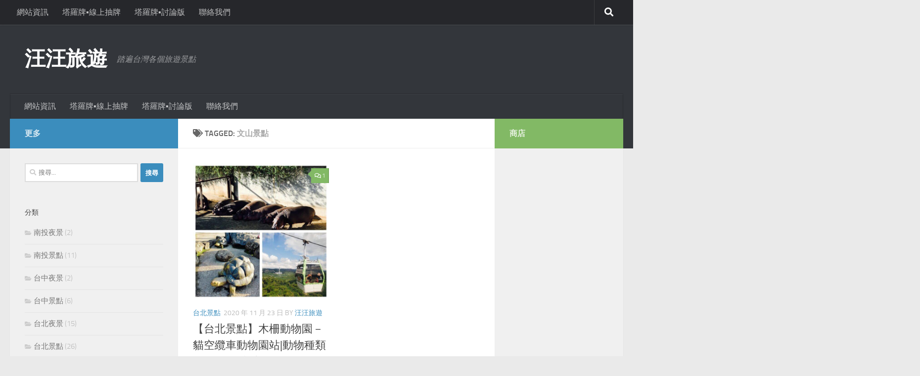

--- FILE ---
content_type: text/html; charset=UTF-8
request_url: https://jiunxjiun.com/tag/%E6%96%87%E5%B1%B1%E6%99%AF%E9%BB%9E
body_size: 10401
content:
<!DOCTYPE html><html class="no-js" lang="zh-TW"><head><script data-no-optimize="1">var litespeed_docref=sessionStorage.getItem("litespeed_docref");litespeed_docref&&(Object.defineProperty(document,"referrer",{get:function(){return litespeed_docref}}),sessionStorage.removeItem("litespeed_docref"));</script> <meta charset="UTF-8"><meta name="viewport" content="width=device-width, initial-scale=1.0"><link rel="profile" href="https://gmpg.org/xfn/11" /><link rel="pingback" href="https://jiunxjiun.com/xmlrpc.php"><meta name='robots' content='noindex, follow' /> <script type="litespeed/javascript">document.documentElement.className=document.documentElement.className.replace("no-js","js")</script> <title>文山景點 - 汪汪旅遊</title><meta property="og:locale" content="zh_TW" /><meta property="og:type" content="article" /><meta property="og:title" content="文山景點 - 汪汪旅遊" /><meta property="og:url" content="https://jiunxjiun.com/tag/文山景點" /><meta property="og:site_name" content="汪汪旅遊" /><meta name="twitter:card" content="summary_large_image" /> <script type="application/ld+json" class="yoast-schema-graph">{"@context":"https://schema.org","@graph":[{"@type":"CollectionPage","@id":"https://jiunxjiun.com/tag/%e6%96%87%e5%b1%b1%e6%99%af%e9%bb%9e","url":"https://jiunxjiun.com/tag/%e6%96%87%e5%b1%b1%e6%99%af%e9%bb%9e","name":"文山景點 - 汪汪旅遊","isPartOf":{"@id":"https://jiunxjiun.com/#website"},"primaryImageOfPage":{"@id":"https://jiunxjiun.com/tag/%e6%96%87%e5%b1%b1%e6%99%af%e9%bb%9e#primaryimage"},"image":{"@id":"https://jiunxjiun.com/tag/%e6%96%87%e5%b1%b1%e6%99%af%e9%bb%9e#primaryimage"},"thumbnailUrl":"https://jiunxjiun.com/wp-content/uploads/2020/11/台北景點－木柵動物園.jpeg","breadcrumb":{"@id":"https://jiunxjiun.com/tag/%e6%96%87%e5%b1%b1%e6%99%af%e9%bb%9e#breadcrumb"},"inLanguage":"zh-TW"},{"@type":"ImageObject","inLanguage":"zh-TW","@id":"https://jiunxjiun.com/tag/%e6%96%87%e5%b1%b1%e6%99%af%e9%bb%9e#primaryimage","url":"https://jiunxjiun.com/wp-content/uploads/2020/11/台北景點－木柵動物園.jpeg","contentUrl":"https://jiunxjiun.com/wp-content/uploads/2020/11/台北景點－木柵動物園.jpeg","width":600,"height":600},{"@type":"BreadcrumbList","@id":"https://jiunxjiun.com/tag/%e6%96%87%e5%b1%b1%e6%99%af%e9%bb%9e#breadcrumb","itemListElement":[{"@type":"ListItem","position":1,"name":"首頁","item":"https://jiunxjiun.com/"},{"@type":"ListItem","position":2,"name":"文山景點"}]},{"@type":"WebSite","@id":"https://jiunxjiun.com/#website","url":"https://jiunxjiun.com/","name":"汪汪旅遊","description":"踏遍台灣各個旅遊景點","publisher":{"@id":"https://jiunxjiun.com/#organization"},"potentialAction":[{"@type":"SearchAction","target":{"@type":"EntryPoint","urlTemplate":"https://jiunxjiun.com/?s={search_term_string}"},"query-input":{"@type":"PropertyValueSpecification","valueRequired":true,"valueName":"search_term_string"}}],"inLanguage":"zh-TW"},{"@type":"Organization","@id":"https://jiunxjiun.com/#organization","name":"汪汪旅遊","url":"https://jiunxjiun.com/","logo":{"@type":"ImageObject","inLanguage":"zh-TW","@id":"https://jiunxjiun.com/#/schema/logo/image/","url":"","contentUrl":"","caption":"汪汪旅遊"},"image":{"@id":"https://jiunxjiun.com/#/schema/logo/image/"},"sameAs":["https://www.facebook.com/jiunxjiun","https://www.instagram.com/jiunxjiun"]}]}</script> <link rel="alternate" type="application/rss+xml" title="訂閱《汪汪旅遊》&raquo; 資訊提供" href="https://jiunxjiun.com/feed" /><link rel="alternate" type="application/rss+xml" title="訂閱《汪汪旅遊》&raquo; 留言的資訊提供" href="https://jiunxjiun.com/comments/feed" /><link rel="alternate" type="application/rss+xml" title="訂閱《汪汪旅遊》&raquo; 標籤〈文山景點〉的資訊提供" href="https://jiunxjiun.com/tag/%e6%96%87%e5%b1%b1%e6%99%af%e9%bb%9e/feed" /><link data-optimized="2" rel="stylesheet" href="https://jiunxjiun.com/wp-content/litespeed/css/7cf66ffcfd7cb741cf0854117185c126.css?ver=21f11" /> <script type="litespeed/javascript" data-src="https://jiunxjiun.com/wp-includes/js/jquery/jquery.min.js" id="jquery-core-js"></script> <link rel="https://api.w.org/" href="https://jiunxjiun.com/wp-json/" /><link rel="alternate" title="JSON" type="application/json" href="https://jiunxjiun.com/wp-json/wp/v2/tags/226" /><link rel="EditURI" type="application/rsd+xml" title="RSD" href="https://jiunxjiun.com/xmlrpc.php?rsd" /><meta name="generator" content="WordPress 6.8.3" /><link rel="preload" as="font" type="font/woff2" href="https://jiunxjiun.com/wp-content/themes/hueman/assets/front/webfonts/fa-brands-400.woff2?v=5.15.2" crossorigin="anonymous"/><link rel="preload" as="font" type="font/woff2" href="https://jiunxjiun.com/wp-content/themes/hueman/assets/front/webfonts/fa-regular-400.woff2?v=5.15.2" crossorigin="anonymous"/><link rel="preload" as="font" type="font/woff2" href="https://jiunxjiun.com/wp-content/themes/hueman/assets/front/webfonts/fa-solid-900.woff2?v=5.15.2" crossorigin="anonymous"/><link rel="preload" as="font" type="font/woff" href="https://jiunxjiun.com/wp-content/themes/hueman/assets/front/fonts/titillium-light-webfont.woff" crossorigin="anonymous"/><link rel="preload" as="font" type="font/woff" href="https://jiunxjiun.com/wp-content/themes/hueman/assets/front/fonts/titillium-lightitalic-webfont.woff" crossorigin="anonymous"/><link rel="preload" as="font" type="font/woff" href="https://jiunxjiun.com/wp-content/themes/hueman/assets/front/fonts/titillium-regular-webfont.woff" crossorigin="anonymous"/><link rel="preload" as="font" type="font/woff" href="https://jiunxjiun.com/wp-content/themes/hueman/assets/front/fonts/titillium-regularitalic-webfont.woff" crossorigin="anonymous"/><link rel="preload" as="font" type="font/woff" href="https://jiunxjiun.com/wp-content/themes/hueman/assets/front/fonts/titillium-semibold-webfont.woff" crossorigin="anonymous"/><!--[if lt IE 9]> <script src="https://jiunxjiun.com/wp-content/themes/hueman/assets/front/js/ie/html5shiv-printshiv.min.js"></script> <script src="https://jiunxjiun.com/wp-content/themes/hueman/assets/front/js/ie/selectivizr.js"></script> <![endif]--></head><body class="archive tag tag-226 wp-embed-responsive wp-theme-hueman wp-child-theme-hueman-child col-3cm full-width topbar-enabled header-desktop-sticky header-mobile-sticky hueman-3-7-27-with-child-theme chrome oracle-cards not-freesoul"><div id="wrapper">
<a class="screen-reader-text skip-link" href="#content">Skip to content</a><header id="header" class="main-menu-mobile-on one-mobile-menu main_menu header-ads-desktop  topbar-transparent no-header-img"><nav class="nav-container group mobile-menu mobile-sticky " id="nav-mobile" data-menu-id="header-1"><div class="mobile-title-logo-in-header"><p class="site-title">                  <a class="custom-logo-link" href="https://jiunxjiun.com/" rel="home" title="汪汪旅遊 | Home page">汪汪旅遊</a></p></div>
<button class="ham__navbar-toggler-two collapsed" title="Menu" aria-expanded="false">
<span class="ham__navbar-span-wrapper">
<span class="line line-1"></span>
<span class="line line-2"></span>
<span class="line line-3"></span>
</span>
</button><div class="nav-text"></div><div class="nav-wrap container"><ul class="nav container-inner group mobile-search"><li><form role="search" method="get" class="search-form" action="https://jiunxjiun.com/">
<label>
<span class="screen-reader-text">搜尋關鍵字:</span>
<input type="search" class="search-field" placeholder="搜尋..." value="" name="s" />
</label>
<input type="submit" class="search-submit" value="搜尋" /></form></li></ul><ul id="menu-%e7%b6%b2%e7%ab%99%e8%b3%87%e8%a8%8a" class="nav container-inner group"><li id="menu-item-1463" class="menu-item menu-item-type-taxonomy menu-item-object-category menu-item-1463"><a href="https://jiunxjiun.com/category/%e7%b6%b2%e7%ab%99%e8%b3%87%e8%a8%8a">網站資訊</a></li><li id="menu-item-19643" class="menu-item menu-item-type-post_type menu-item-object-page menu-item-19643"><a href="https://jiunxjiun.com/%e5%a1%94%e7%be%85%e7%89%8c%e2%96%aa%ef%b8%8e%e7%b7%9a%e4%b8%8a%e6%8a%bd%e7%89%8c">塔羅牌▪︎線上抽牌</a></li><li id="menu-item-20073" class="menu-item menu-item-type-post_type menu-item-object-page menu-item-20073"><a href="https://jiunxjiun.com/forum">塔羅牌▪︎討論版</a></li><li id="menu-item-5810" class="menu-item menu-item-type-post_type menu-item-object-page menu-item-5810"><a href="https://jiunxjiun.com/contact">聯絡我們</a></li></ul></div></nav><nav class="nav-container group desktop-menu desktop-sticky " id="nav-topbar" data-menu-id="header-2"><div class="nav-text"></div><div class="topbar-toggle-down">
<i class="fas fa-angle-double-down" aria-hidden="true" data-toggle="down" title="Expand menu"></i>
<i class="fas fa-angle-double-up" aria-hidden="true" data-toggle="up" title="Collapse menu"></i></div><div class="nav-wrap container"><ul id="menu-%e7%b6%b2%e7%ab%99%e8%b3%87%e8%a8%8a-1" class="nav container-inner group"><li class="menu-item menu-item-type-taxonomy menu-item-object-category menu-item-1463"><a href="https://jiunxjiun.com/category/%e7%b6%b2%e7%ab%99%e8%b3%87%e8%a8%8a">網站資訊</a></li><li class="menu-item menu-item-type-post_type menu-item-object-page menu-item-19643"><a href="https://jiunxjiun.com/%e5%a1%94%e7%be%85%e7%89%8c%e2%96%aa%ef%b8%8e%e7%b7%9a%e4%b8%8a%e6%8a%bd%e7%89%8c">塔羅牌▪︎線上抽牌</a></li><li class="menu-item menu-item-type-post_type menu-item-object-page menu-item-20073"><a href="https://jiunxjiun.com/forum">塔羅牌▪︎討論版</a></li><li class="menu-item menu-item-type-post_type menu-item-object-page menu-item-5810"><a href="https://jiunxjiun.com/contact">聯絡我們</a></li></ul></div><div id="topbar-header-search" class="container"><div class="container-inner">
<button class="toggle-search"><i class="fas fa-search"></i></button><div class="search-expand"><div class="search-expand-inner"><form role="search" method="get" class="search-form" action="https://jiunxjiun.com/">
<label>
<span class="screen-reader-text">搜尋關鍵字:</span>
<input type="search" class="search-field" placeholder="搜尋..." value="" name="s" />
</label>
<input type="submit" class="search-submit" value="搜尋" /></form></div></div></div></div></nav><div class="container group"><div class="container-inner"><div class="group hu-pad central-header-zone"><div class="logo-tagline-group"><p class="site-title">                  <a class="custom-logo-link" href="https://jiunxjiun.com/" rel="home" title="汪汪旅遊 | Home page">汪汪旅遊</a></p><p class="site-description">踏遍台灣各個旅遊景點</p></div><div id="header-widgets"></div></div><nav class="nav-container group desktop-menu " id="nav-header" data-menu-id="header-3"><div class="nav-text"></div><div class="nav-wrap container"><ul id="menu-%e7%b6%b2%e7%ab%99%e8%b3%87%e8%a8%8a-2" class="nav container-inner group"><li class="menu-item menu-item-type-taxonomy menu-item-object-category menu-item-1463"><a href="https://jiunxjiun.com/category/%e7%b6%b2%e7%ab%99%e8%b3%87%e8%a8%8a">網站資訊</a></li><li class="menu-item menu-item-type-post_type menu-item-object-page menu-item-19643"><a href="https://jiunxjiun.com/%e5%a1%94%e7%be%85%e7%89%8c%e2%96%aa%ef%b8%8e%e7%b7%9a%e4%b8%8a%e6%8a%bd%e7%89%8c">塔羅牌▪︎線上抽牌</a></li><li class="menu-item menu-item-type-post_type menu-item-object-page menu-item-20073"><a href="https://jiunxjiun.com/forum">塔羅牌▪︎討論版</a></li><li class="menu-item menu-item-type-post_type menu-item-object-page menu-item-5810"><a href="https://jiunxjiun.com/contact">聯絡我們</a></li></ul></div></nav></div></div></header><div class="container" id="page"><div class="container-inner"><div class="main"><div class="main-inner group"><main class="content" id="content"><div class="page-title hu-pad group"><h1><i class="fas fa-tags"></i>Tagged: <span>文山景點 </span></h1></div><div class="hu-pad group"><div id="grid-wrapper" class="post-list group"><div class="post-row"><article id="post-6701" class="group grid-item post-6701 post type-post status-publish format-standard has-post-thumbnail hentry category-3 tag-58 tag-8 tag-5 tag-226 tag-26 tag-9 tag-23 tag-6"><div class="post-inner post-hover"><div class="post-thumbnail">
<a href="https://jiunxjiun.com/article/6701">
<img data-lazyloaded="1" src="[data-uri]" width="340" height="340" data-src="https://jiunxjiun.com/wp-content/uploads/2020/11/台北景點－木柵動物園.jpeg" class="attachment-thumb-large size-thumb-large wp-post-image" alt="" decoding="async" fetchpriority="high" />  				  				  				  			</a>
<a class="post-comments" href="https://jiunxjiun.com/article/6701#comments"><i class="far fa-comments"></i>1</a></div><div class="post-meta group"><p class="post-category"><a href="https://jiunxjiun.com/category/%e5%8f%b0%e5%8c%97%e6%99%af%e9%bb%9e" rel="category tag">台北景點</a></p><p class="post-date">
<time class="published updated" datetime="2020-11-23 21:58:00">2020 年 11 月 23 日</time></p><p class="post-date">
&nbsp;by&nbsp;<a href="https://jiunxjiun.com/article/author/admin" title="「汪汪旅遊」的文章" rel="author">汪汪旅遊</a></p></div><h2 class="post-title entry-title">
<a href="https://jiunxjiun.com/article/6701" rel="bookmark">【台北景點】木柵動物園－貓空纜車動物園站|動物種類百百種|溜小孩景點</a></h2><div class="entry excerpt entry-summary"><p>趁著這天天氣不錯，想找個地方適合推嬰兒車和輪椅的地方走走，想來想去我&#46;&#46;&#46;</p></div></div></article></div></div><nav class="pagination group"><ul class="group"><li class="prev left"></li><li class="next right"></li></ul></nav></div></main><div class="sidebar s1 collapsed" data-position="left" data-layout="col-3cm" data-sb-id="s1"><button class="sidebar-toggle" title="Expand Sidebar"><i class="fas sidebar-toggle-arrows"></i></button><div class="sidebar-content"><div class="sidebar-top group"><p>更多</p></div><div id="search-2" class="widget widget_search"><form role="search" method="get" class="search-form" action="https://jiunxjiun.com/">
<label>
<span class="screen-reader-text">搜尋關鍵字:</span>
<input type="search" class="search-field" placeholder="搜尋..." value="" name="s" />
</label>
<input type="submit" class="search-submit" value="搜尋" /></form></div><div id="categories-2" class="widget widget_categories"><h3 class="widget-title">分類</h3><ul><li class="cat-item cat-item-253"><a href="https://jiunxjiun.com/category/%e5%8d%97%e6%8a%95%e5%a4%9c%e6%99%af">南投夜景</a> (2)</li><li class="cat-item cat-item-235"><a href="https://jiunxjiun.com/category/%e5%8d%97%e6%8a%95%e6%99%af%e9%bb%9e">南投景點</a> (11)</li><li class="cat-item cat-item-232"><a href="https://jiunxjiun.com/category/%e5%8f%b0%e4%b8%ad%e5%a4%9c%e6%99%af">台中夜景</a> (2)</li><li class="cat-item cat-item-231"><a href="https://jiunxjiun.com/category/%e5%8f%b0%e4%b8%ad%e6%99%af%e9%bb%9e">台中景點</a> (6)</li><li class="cat-item cat-item-1"><a href="https://jiunxjiun.com/category/%e5%8f%b0%e5%8c%97%e5%a4%9c%e6%99%af">台北夜景</a> (15)</li><li class="cat-item cat-item-3"><a href="https://jiunxjiun.com/category/%e5%8f%b0%e5%8c%97%e6%99%af%e9%bb%9e">台北景點</a> (26)</li><li class="cat-item cat-item-125"><a href="https://jiunxjiun.com/category/%e5%9f%ba%e9%9a%86%e6%99%af%e9%bb%9e">基隆景點</a> (3)</li><li class="cat-item cat-item-254"><a href="https://jiunxjiun.com/category/%e5%bd%b0%e5%8c%96%e5%a4%9c%e6%99%af">彰化夜景</a> (3)</li><li class="cat-item cat-item-255"><a href="https://jiunxjiun.com/category/%e5%bd%b0%e5%8c%96%e6%99%af%e9%bb%9e">彰化景點</a> (6)</li><li class="cat-item cat-item-250"><a href="https://jiunxjiun.com/category/%e8%8a%b1%e8%93%ae%e5%a4%9c%e6%99%af">花蓮夜景</a> (1)</li><li class="cat-item cat-item-247"><a href="https://jiunxjiun.com/category/%e8%8a%b1%e8%93%ae%e6%99%af%e9%bb%9e">花蓮景點</a> (3)</li><li class="cat-item cat-item-259"><a href="https://jiunxjiun.com/category/%e8%8b%97%e6%a0%97%e5%a4%9c%e6%99%af">苗栗夜景</a> (1)</li><li class="cat-item cat-item-274"><a href="https://jiunxjiun.com/category/%e5%a1%94%e7%be%85%e7%89%8c%e2%96%aa%ef%b8%8e%e6%95%99%e5%ad%b8">塔羅牌▪︎教學</a> (236)</li><li class="cat-item cat-item-241"><a href="https://jiunxjiun.com/category/%e6%99%af%e9%bb%9e%e6%87%b6%e4%ba%ba%e5%8c%85">景點懶人包</a> (2)</li><li class="cat-item cat-item-20"><a href="https://jiunxjiun.com/category/%e6%96%b0%e5%8c%97%e6%99%af%e9%bb%9e">新北景點</a> (53)</li><li class="cat-item cat-item-19"><a href="https://jiunxjiun.com/category/%e6%96%b0%e5%8c%97%e5%a4%9c%e6%99%af">新北夜景</a> (20)</li><li class="cat-item cat-item-40"><a href="https://jiunxjiun.com/category/%e6%a1%83%e5%9c%92%e6%99%af%e9%bb%9e">桃園景點</a> (24)</li><li class="cat-item cat-item-66"><a href="https://jiunxjiun.com/category/%e6%96%b0%e7%ab%b9%e6%99%af%e9%bb%9e">新竹景點</a> (6)</li><li class="cat-item cat-item-67"><a href="https://jiunxjiun.com/category/%e6%96%b0%e7%ab%b9%e5%a4%9c%e6%99%af">新竹夜景</a> (1)</li><li class="cat-item cat-item-164"><a href="https://jiunxjiun.com/category/%e8%8b%97%e6%a0%97%e6%99%af%e9%bb%9e">苗栗景點</a> (11)</li><li class="cat-item cat-item-191"><a href="https://jiunxjiun.com/category/%e9%9b%b2%e6%9e%97%e5%a4%9c%e6%99%af">雲林夜景</a> (1)</li><li class="cat-item cat-item-187"><a href="https://jiunxjiun.com/category/%e5%98%89%e7%be%a9%e6%99%af%e9%bb%9e">嘉義景點</a> (2)</li><li class="cat-item cat-item-84"><a href="https://jiunxjiun.com/category/%e5%8f%b0%e5%8d%97%e6%99%af%e9%bb%9e">台南景點</a> (12)</li><li class="cat-item cat-item-110"><a href="https://jiunxjiun.com/category/%e5%8f%b0%e5%8d%97%e5%a4%9c%e6%99%af">台南夜景</a> (3)</li><li class="cat-item cat-item-98"><a href="https://jiunxjiun.com/category/%e9%ab%98%e9%9b%84%e6%99%af%e9%bb%9e">高雄景點</a> (1)</li><li class="cat-item cat-item-93"><a href="https://jiunxjiun.com/category/%e5%b1%8f%e6%9d%b1%e6%99%af%e9%bb%9e">屏東景點</a> (1)</li><li class="cat-item cat-item-56"><a href="https://jiunxjiun.com/category/%e5%ae%9c%e8%98%ad%e6%99%af%e9%bb%9e">宜蘭景點</a> (13)</li><li class="cat-item cat-item-217"><a href="https://jiunxjiun.com/category/%e3%80%90%e6%af%8d%e4%b9%b3%e5%af%b6%e5%af%b6%e3%80%91%e5%aa%9b%e5%aa%9b">【母乳寶寶】媛媛</a> (58)</li><li class="cat-item cat-item-272"><a href="https://jiunxjiun.com/category/%e3%80%90%e6%af%8d%e4%b9%b3%e5%af%b6%e5%af%b6%e3%80%91%e8%aa%a0%e8%aa%a0">【母乳寶寶】誠誠</a> (1)</li><li class="cat-item cat-item-103"><a href="https://jiunxjiun.com/category/%e7%b6%b2%e7%ab%99%e8%b3%87%e8%a8%8a">網站資訊</a> (1)</li></ul></div><div id="pages-3" class="widget widget_pages"><h3 class="widget-title">頁面</h3><ul><li class="page_item page-item-19638"><a href="https://jiunxjiun.com/%e5%a1%94%e7%be%85%e7%89%8c%e2%96%aa%ef%b8%8e%e7%b7%9a%e4%b8%8a%e6%8a%bd%e7%89%8c">塔羅牌▪︎線上抽牌</a></li><li class="page_item page-item-20072"><a href="https://jiunxjiun.com/forum">塔羅牌▪︎討論版</a></li><li class="page_item page-item-5809"><a href="https://jiunxjiun.com/contact">聯絡我們</a></li></ul></div></div></div><div class="sidebar s2 collapsed" data-position="right" data-layout="col-3cm" data-sb-id="s2"><button class="sidebar-toggle" title="Expand Sidebar"><i class="fas sidebar-toggle-arrows"></i></button><div class="sidebar-content"><div class="sidebar-top group"><p>商店</p></div></div></div></div></div></div></div><footer id="footer"><section class="container" id="footer-widgets"><div class="container-inner"><div class="hu-pad group"><div class="footer-widget-1 grid one-full last"><div id="custom_html-4" class="widget_text widget widget_custom_html"><h3 class="widget-title">友情連結</h3><div class="textwidget custom-html-widget"><a href="https://7--8.com/">民樂電腦</a>
<a href="http://yukiko.tw/">由紀子</a></div></div></div></div></div></section><section class="container" id="footer-bottom"><div class="container-inner"><a id="back-to-top" href="#"><i class="fas fa-angle-up"></i></a><div class="hu-pad group"><div class="grid one-half"><div id="copyright"><p>版權所有：© 汪汪旅遊</p></div><div id="credit" style=""><p>Powered by&nbsp;<a class="fab fa-wordpress" title="Powered by WordPress" href="https://wordpress.org/" target="_blank" rel="noopener noreferrer"></a> - Designed with the&nbsp;<a href="https://presscustomizr.com/hueman/" title="Hueman theme">Hueman theme</a></p></div></div><div class="grid one-half last"></div></div></div></section></footer></div> <script type="speculationrules">{"prefetch":[{"source":"document","where":{"and":[{"href_matches":"\/*"},{"not":{"href_matches":["\/wp-*.php","\/wp-admin\/*","\/wp-content\/uploads\/*","\/wp-content\/*","\/wp-content\/plugins\/*","\/wp-content\/themes\/hueman-child\/*","\/wp-content\/themes\/hueman\/*","\/*\\?(.+)"]}},{"not":{"selector_matches":"a[rel~=\"nofollow\"]"}},{"not":{"selector_matches":".no-prefetch, .no-prefetch a"}}]},"eagerness":"conservative"}]}</script> <script id="wp-i18n-js-after" type="litespeed/javascript">wp.i18n.setLocaleData({'text direction\u0004ltr':['ltr']})</script> <script id="contact-form-7-js-translations" type="litespeed/javascript">(function(domain,translations){var localeData=translations.locale_data[domain]||translations.locale_data.messages;localeData[""].domain=domain;wp.i18n.setLocaleData(localeData,domain)})("contact-form-7",{"translation-revision-date":"2025-12-02 18:51:57+0000","generator":"GlotPress\/4.0.3","domain":"messages","locale_data":{"messages":{"":{"domain":"messages","plural-forms":"nplurals=1; plural=0;","lang":"zh_TW"},"This contact form is placed in the wrong place.":["\u9019\u4efd\u806f\u7d61\u8868\u55ae\u653e\u5728\u932f\u8aa4\u7684\u4f4d\u7f6e\u3002"],"Error:":["\u932f\u8aa4:"]}},"comment":{"reference":"includes\/js\/index.js"}})</script> <script id="contact-form-7-js-before" type="litespeed/javascript">var wpcf7={"api":{"root":"https:\/\/jiunxjiun.com\/wp-json\/","namespace":"contact-form-7\/v1"},"cached":1}</script> <script id="hu-front-scripts-js-extra" type="litespeed/javascript">var HUParams={"_disabled":[],"SmoothScroll":{"Enabled":!1,"Options":{"touchpadSupport":!1}},"centerAllImg":"1","timerOnScrollAllBrowsers":"1","extLinksStyle":"","extLinksTargetExt":"","extLinksSkipSelectors":{"classes":["btn","button"],"ids":[]},"imgSmartLoadEnabled":"","imgSmartLoadOpts":{"parentSelectors":[".container .content",".post-row",".container .sidebar","#footer","#header-widgets"],"opts":{"excludeImg":[".tc-holder-img"],"fadeIn_options":100,"threshold":0}},"goldenRatio":"1.618","gridGoldenRatioLimit":"350","sbStickyUserSettings":{"desktop":!0,"mobile":!0},"sidebarOneWidth":"340","sidebarTwoWidth":"260","isWPMobile":"","menuStickyUserSettings":{"desktop":"stick_up","mobile":"stick_up"},"mobileSubmenuExpandOnClick":"1","submenuTogglerIcon":"<i class=\"fas fa-angle-down\"><\/i>","isDevMode":"","ajaxUrl":"https:\/\/jiunxjiun.com\/?huajax=1","frontNonce":{"id":"HuFrontNonce","handle":"d54495a8d0"},"isWelcomeNoteOn":"","welcomeContent":"","i18n":{"collapsibleExpand":"Expand","collapsibleCollapse":"Collapse"},"deferFontAwesome":"","fontAwesomeUrl":"https:\/\/jiunxjiun.com\/wp-content\/themes\/hueman\/assets\/front\/css\/font-awesome.min.css?3.7.27","mainScriptUrl":"https:\/\/jiunxjiun.com\/wp-content\/themes\/hueman\/assets\/front\/js\/scripts.min.js?3.7.27","flexSliderNeeded":"","flexSliderOptions":{"is_rtl":!1,"has_touch_support":!0,"is_slideshow":!1,"slideshow_speed":5000}}</script> <script src="https://jiunxjiun.com/wp-content/plugins/litespeed-cache/assets/js/instant_click.min.js" id="litespeed-cache-js" defer data-wp-strategy="defer"></script> <script type="litespeed/javascript" data-src="https://jiunxjiun.com/wp-content/litespeed/localres/aHR0cHM6Ly93d3cuZ29vZ2xlLmNvbS9yZWNhcHRjaGEvYXBpLmpz?render=6Left78eAAAAAG6X59Awy_aql6XV-nxCaUhrIdKm&amp;ver=3.0" id="google-recaptcha-js"></script> <script id="wpcf7-recaptcha-js-before" type="litespeed/javascript">var wpcf7_recaptcha={"sitekey":"6Left78eAAAAAG6X59Awy_aql6XV-nxCaUhrIdKm","actions":{"homepage":"homepage","contactform":"contactform"}}</script> <!--[if lt IE 9]> <script src="https://jiunxjiun.com/wp-content/themes/hueman/assets/front/js/ie/respond.js"></script> <![endif]--> <script data-no-optimize="1">window.lazyLoadOptions=Object.assign({},{threshold:300},window.lazyLoadOptions||{});!function(t,e){"object"==typeof exports&&"undefined"!=typeof module?module.exports=e():"function"==typeof define&&define.amd?define(e):(t="undefined"!=typeof globalThis?globalThis:t||self).LazyLoad=e()}(this,function(){"use strict";function e(){return(e=Object.assign||function(t){for(var e=1;e<arguments.length;e++){var n,a=arguments[e];for(n in a)Object.prototype.hasOwnProperty.call(a,n)&&(t[n]=a[n])}return t}).apply(this,arguments)}function o(t){return e({},at,t)}function l(t,e){return t.getAttribute(gt+e)}function c(t){return l(t,vt)}function s(t,e){return function(t,e,n){e=gt+e;null!==n?t.setAttribute(e,n):t.removeAttribute(e)}(t,vt,e)}function i(t){return s(t,null),0}function r(t){return null===c(t)}function u(t){return c(t)===_t}function d(t,e,n,a){t&&(void 0===a?void 0===n?t(e):t(e,n):t(e,n,a))}function f(t,e){et?t.classList.add(e):t.className+=(t.className?" ":"")+e}function _(t,e){et?t.classList.remove(e):t.className=t.className.replace(new RegExp("(^|\\s+)"+e+"(\\s+|$)")," ").replace(/^\s+/,"").replace(/\s+$/,"")}function g(t){return t.llTempImage}function v(t,e){!e||(e=e._observer)&&e.unobserve(t)}function b(t,e){t&&(t.loadingCount+=e)}function p(t,e){t&&(t.toLoadCount=e)}function n(t){for(var e,n=[],a=0;e=t.children[a];a+=1)"SOURCE"===e.tagName&&n.push(e);return n}function h(t,e){(t=t.parentNode)&&"PICTURE"===t.tagName&&n(t).forEach(e)}function a(t,e){n(t).forEach(e)}function m(t){return!!t[lt]}function E(t){return t[lt]}function I(t){return delete t[lt]}function y(e,t){var n;m(e)||(n={},t.forEach(function(t){n[t]=e.getAttribute(t)}),e[lt]=n)}function L(a,t){var o;m(a)&&(o=E(a),t.forEach(function(t){var e,n;e=a,(t=o[n=t])?e.setAttribute(n,t):e.removeAttribute(n)}))}function k(t,e,n){f(t,e.class_loading),s(t,st),n&&(b(n,1),d(e.callback_loading,t,n))}function A(t,e,n){n&&t.setAttribute(e,n)}function O(t,e){A(t,rt,l(t,e.data_sizes)),A(t,it,l(t,e.data_srcset)),A(t,ot,l(t,e.data_src))}function w(t,e,n){var a=l(t,e.data_bg_multi),o=l(t,e.data_bg_multi_hidpi);(a=nt&&o?o:a)&&(t.style.backgroundImage=a,n=n,f(t=t,(e=e).class_applied),s(t,dt),n&&(e.unobserve_completed&&v(t,e),d(e.callback_applied,t,n)))}function x(t,e){!e||0<e.loadingCount||0<e.toLoadCount||d(t.callback_finish,e)}function M(t,e,n){t.addEventListener(e,n),t.llEvLisnrs[e]=n}function N(t){return!!t.llEvLisnrs}function z(t){if(N(t)){var e,n,a=t.llEvLisnrs;for(e in a){var o=a[e];n=e,o=o,t.removeEventListener(n,o)}delete t.llEvLisnrs}}function C(t,e,n){var a;delete t.llTempImage,b(n,-1),(a=n)&&--a.toLoadCount,_(t,e.class_loading),e.unobserve_completed&&v(t,n)}function R(i,r,c){var l=g(i)||i;N(l)||function(t,e,n){N(t)||(t.llEvLisnrs={});var a="VIDEO"===t.tagName?"loadeddata":"load";M(t,a,e),M(t,"error",n)}(l,function(t){var e,n,a,o;n=r,a=c,o=u(e=i),C(e,n,a),f(e,n.class_loaded),s(e,ut),d(n.callback_loaded,e,a),o||x(n,a),z(l)},function(t){var e,n,a,o;n=r,a=c,o=u(e=i),C(e,n,a),f(e,n.class_error),s(e,ft),d(n.callback_error,e,a),o||x(n,a),z(l)})}function T(t,e,n){var a,o,i,r,c;t.llTempImage=document.createElement("IMG"),R(t,e,n),m(c=t)||(c[lt]={backgroundImage:c.style.backgroundImage}),i=n,r=l(a=t,(o=e).data_bg),c=l(a,o.data_bg_hidpi),(r=nt&&c?c:r)&&(a.style.backgroundImage='url("'.concat(r,'")'),g(a).setAttribute(ot,r),k(a,o,i)),w(t,e,n)}function G(t,e,n){var a;R(t,e,n),a=e,e=n,(t=Et[(n=t).tagName])&&(t(n,a),k(n,a,e))}function D(t,e,n){var a;a=t,(-1<It.indexOf(a.tagName)?G:T)(t,e,n)}function S(t,e,n){var a;t.setAttribute("loading","lazy"),R(t,e,n),a=e,(e=Et[(n=t).tagName])&&e(n,a),s(t,_t)}function V(t){t.removeAttribute(ot),t.removeAttribute(it),t.removeAttribute(rt)}function j(t){h(t,function(t){L(t,mt)}),L(t,mt)}function F(t){var e;(e=yt[t.tagName])?e(t):m(e=t)&&(t=E(e),e.style.backgroundImage=t.backgroundImage)}function P(t,e){var n;F(t),n=e,r(e=t)||u(e)||(_(e,n.class_entered),_(e,n.class_exited),_(e,n.class_applied),_(e,n.class_loading),_(e,n.class_loaded),_(e,n.class_error)),i(t),I(t)}function U(t,e,n,a){var o;n.cancel_on_exit&&(c(t)!==st||"IMG"===t.tagName&&(z(t),h(o=t,function(t){V(t)}),V(o),j(t),_(t,n.class_loading),b(a,-1),i(t),d(n.callback_cancel,t,e,a)))}function $(t,e,n,a){var o,i,r=(i=t,0<=bt.indexOf(c(i)));s(t,"entered"),f(t,n.class_entered),_(t,n.class_exited),o=t,i=a,n.unobserve_entered&&v(o,i),d(n.callback_enter,t,e,a),r||D(t,n,a)}function q(t){return t.use_native&&"loading"in HTMLImageElement.prototype}function H(t,o,i){t.forEach(function(t){return(a=t).isIntersecting||0<a.intersectionRatio?$(t.target,t,o,i):(e=t.target,n=t,a=o,t=i,void(r(e)||(f(e,a.class_exited),U(e,n,a,t),d(a.callback_exit,e,n,t))));var e,n,a})}function B(e,n){var t;tt&&!q(e)&&(n._observer=new IntersectionObserver(function(t){H(t,e,n)},{root:(t=e).container===document?null:t.container,rootMargin:t.thresholds||t.threshold+"px"}))}function J(t){return Array.prototype.slice.call(t)}function K(t){return t.container.querySelectorAll(t.elements_selector)}function Q(t){return c(t)===ft}function W(t,e){return e=t||K(e),J(e).filter(r)}function X(e,t){var n;(n=K(e),J(n).filter(Q)).forEach(function(t){_(t,e.class_error),i(t)}),t.update()}function t(t,e){var n,a,t=o(t);this._settings=t,this.loadingCount=0,B(t,this),n=t,a=this,Y&&window.addEventListener("online",function(){X(n,a)}),this.update(e)}var Y="undefined"!=typeof window,Z=Y&&!("onscroll"in window)||"undefined"!=typeof navigator&&/(gle|ing|ro)bot|crawl|spider/i.test(navigator.userAgent),tt=Y&&"IntersectionObserver"in window,et=Y&&"classList"in document.createElement("p"),nt=Y&&1<window.devicePixelRatio,at={elements_selector:".lazy",container:Z||Y?document:null,threshold:300,thresholds:null,data_src:"src",data_srcset:"srcset",data_sizes:"sizes",data_bg:"bg",data_bg_hidpi:"bg-hidpi",data_bg_multi:"bg-multi",data_bg_multi_hidpi:"bg-multi-hidpi",data_poster:"poster",class_applied:"applied",class_loading:"litespeed-loading",class_loaded:"litespeed-loaded",class_error:"error",class_entered:"entered",class_exited:"exited",unobserve_completed:!0,unobserve_entered:!1,cancel_on_exit:!0,callback_enter:null,callback_exit:null,callback_applied:null,callback_loading:null,callback_loaded:null,callback_error:null,callback_finish:null,callback_cancel:null,use_native:!1},ot="src",it="srcset",rt="sizes",ct="poster",lt="llOriginalAttrs",st="loading",ut="loaded",dt="applied",ft="error",_t="native",gt="data-",vt="ll-status",bt=[st,ut,dt,ft],pt=[ot],ht=[ot,ct],mt=[ot,it,rt],Et={IMG:function(t,e){h(t,function(t){y(t,mt),O(t,e)}),y(t,mt),O(t,e)},IFRAME:function(t,e){y(t,pt),A(t,ot,l(t,e.data_src))},VIDEO:function(t,e){a(t,function(t){y(t,pt),A(t,ot,l(t,e.data_src))}),y(t,ht),A(t,ct,l(t,e.data_poster)),A(t,ot,l(t,e.data_src)),t.load()}},It=["IMG","IFRAME","VIDEO"],yt={IMG:j,IFRAME:function(t){L(t,pt)},VIDEO:function(t){a(t,function(t){L(t,pt)}),L(t,ht),t.load()}},Lt=["IMG","IFRAME","VIDEO"];return t.prototype={update:function(t){var e,n,a,o=this._settings,i=W(t,o);{if(p(this,i.length),!Z&&tt)return q(o)?(e=o,n=this,i.forEach(function(t){-1!==Lt.indexOf(t.tagName)&&S(t,e,n)}),void p(n,0)):(t=this._observer,o=i,t.disconnect(),a=t,void o.forEach(function(t){a.observe(t)}));this.loadAll(i)}},destroy:function(){this._observer&&this._observer.disconnect(),K(this._settings).forEach(function(t){I(t)}),delete this._observer,delete this._settings,delete this.loadingCount,delete this.toLoadCount},loadAll:function(t){var e=this,n=this._settings;W(t,n).forEach(function(t){v(t,e),D(t,n,e)})},restoreAll:function(){var e=this._settings;K(e).forEach(function(t){P(t,e)})}},t.load=function(t,e){e=o(e);D(t,e)},t.resetStatus=function(t){i(t)},t}),function(t,e){"use strict";function n(){e.body.classList.add("litespeed_lazyloaded")}function a(){console.log("[LiteSpeed] Start Lazy Load"),o=new LazyLoad(Object.assign({},t.lazyLoadOptions||{},{elements_selector:"[data-lazyloaded]",callback_finish:n})),i=function(){o.update()},t.MutationObserver&&new MutationObserver(i).observe(e.documentElement,{childList:!0,subtree:!0,attributes:!0})}var o,i;t.addEventListener?t.addEventListener("load",a,!1):t.attachEvent("onload",a)}(window,document);</script><script data-no-optimize="1">window.litespeed_ui_events=window.litespeed_ui_events||["mouseover","click","keydown","wheel","touchmove","touchstart"];var urlCreator=window.URL||window.webkitURL;function litespeed_load_delayed_js_force(){console.log("[LiteSpeed] Start Load JS Delayed"),litespeed_ui_events.forEach(e=>{window.removeEventListener(e,litespeed_load_delayed_js_force,{passive:!0})}),document.querySelectorAll("iframe[data-litespeed-src]").forEach(e=>{e.setAttribute("src",e.getAttribute("data-litespeed-src"))}),"loading"==document.readyState?window.addEventListener("DOMContentLoaded",litespeed_load_delayed_js):litespeed_load_delayed_js()}litespeed_ui_events.forEach(e=>{window.addEventListener(e,litespeed_load_delayed_js_force,{passive:!0})});async function litespeed_load_delayed_js(){let t=[];for(var d in document.querySelectorAll('script[type="litespeed/javascript"]').forEach(e=>{t.push(e)}),t)await new Promise(e=>litespeed_load_one(t[d],e));document.dispatchEvent(new Event("DOMContentLiteSpeedLoaded")),window.dispatchEvent(new Event("DOMContentLiteSpeedLoaded"))}function litespeed_load_one(t,e){console.log("[LiteSpeed] Load ",t);var d=document.createElement("script");d.addEventListener("load",e),d.addEventListener("error",e),t.getAttributeNames().forEach(e=>{"type"!=e&&d.setAttribute("data-src"==e?"src":e,t.getAttribute(e))});let a=!(d.type="text/javascript");!d.src&&t.textContent&&(d.src=litespeed_inline2src(t.textContent),a=!0),t.after(d),t.remove(),a&&e()}function litespeed_inline2src(t){try{var d=urlCreator.createObjectURL(new Blob([t.replace(/^(?:<!--)?(.*?)(?:-->)?$/gm,"$1")],{type:"text/javascript"}))}catch(e){d="data:text/javascript;base64,"+btoa(t.replace(/^(?:<!--)?(.*?)(?:-->)?$/gm,"$1"))}return d}</script><script data-no-optimize="1">var litespeed_vary=document.cookie.replace(/(?:(?:^|.*;\s*)_lscache_vary\s*\=\s*([^;]*).*$)|^.*$/,"");litespeed_vary||fetch("/wp-content/plugins/litespeed-cache/guest.vary.php",{method:"POST",cache:"no-cache",redirect:"follow"}).then(e=>e.json()).then(e=>{console.log(e),e.hasOwnProperty("reload")&&"yes"==e.reload&&(sessionStorage.setItem("litespeed_docref",document.referrer),window.location.reload(!0))});</script><script data-optimized="1" type="litespeed/javascript" data-src="https://jiunxjiun.com/wp-content/litespeed/js/41a6695ec1a710f32c6957b9f048c68d.js?ver=21f11"></script></body></html>
<!-- Page optimized by LiteSpeed Cache @2026-01-19 01:34:42 -->

<!-- Page cached by LiteSpeed Cache 7.7 on 2026-01-19 01:34:42 -->
<!-- Guest Mode -->
<!-- QUIC.cloud UCSS in queue -->